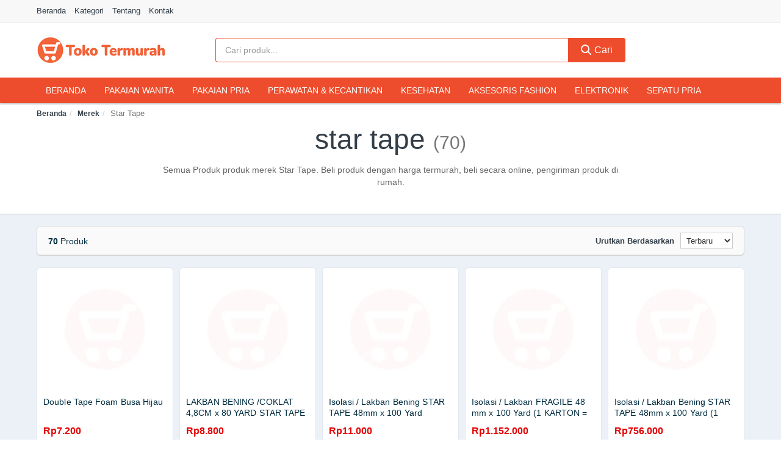

--- FILE ---
content_type: text/html; charset=UTF-8
request_url: https://tokotermurah.com/merek/star-tape/
body_size: 9081
content:
<!DOCTYPE html><html lang="id"><head prefix="og: http://ogp.me/ns# fb: http://ogp.me/ns/fb# article: http://ogp.me/ns/article#"><meta charset="utf-8"><!--[if IE]><meta http-equiv='X-UA-Compatible' content='IE=edge,chrome=1'><![endif]--><meta name="viewport" content="width=device-width,minimum-scale=1,initial-scale=1"><title>Merek: Star Tape (70 produk) | TokoTermurah.com</title><meta name="description" content="Semua Produk produk merek Star Tape. Beli produk dengan harga termurah, beli secara online, pengiriman produk di rumah."><meta name="keywords" content="Star Tape"><meta name="robots" content="noodp"/><meta itemprop="name" content="Merek: Star Tape (70 produk) | TokoTermurah.com"><meta itemprop="description" content="Semua Produk produk merek Star Tape. Beli produk dengan harga termurah, beli secara online, pengiriman produk di rumah."><meta itemprop="image" content="https://tokotermurah.com/img/logo.jpg"><meta name="twitter:card" content="summary"><meta name="twitter:site" content="TokoTermurah.com"><meta name="twitter:title" content="Merek: Star Tape (70 produk) | TokoTermurah.com"><meta name="twitter:description" content="Semua Produk produk merek Star Tape. Beli produk dengan harga termurah, beli secara online, pengiriman produk di rumah."><meta name="twitter:creator" content="@TokoTermurah"><meta name="twitter:image" content="https://tokotermurah.com/img/logo.jpg"><meta property="og:title" content="Merek: Star Tape (70 produk) | TokoTermurah.com" /><meta property="og:type" content="website" /><meta property="og:url" content="https://tokotermurah.com/merek/star-tape/" /><meta property="og:image" content="https://tokotermurah.com/img/logo.jpg" /><meta property="og:description" content="Semua Produk produk merek Star Tape. Beli produk dengan harga termurah, beli secara online, pengiriman produk di rumah." /><meta property="og:locale" content="id_ID" /><meta property="og:site_name" content="Toko Termurah" /><meta property="fb:app_id" content=""/><link rel="canonical" href="https://tokotermurah.com/merek/star-tape/" /><link rel="apple-touch-icon" sizes="180x180" href="https://tokotermurah.com/img/icons/apple-touch-icon.png"><link rel="icon" type="image/png" sizes="32x32" href="https://tokotermurah.com/img/icons/favicon-32x32.png"><link rel="icon" type="image/png" sizes="16x16" href="https://tokotermurah.com/img/icons/favicon-16x16.png"><link rel="manifest" href="https://tokotermurah.com/webmanifest.json"><link rel="mask-icon" href="https://tokotermurah.com/img/icons/safari-pinned-tab.svg" color="#ee4d2d"><link rel="shortcut icon" href="/favicon.ico"><meta name="apple-mobile-web-app-title" content="Toko Termurah"><meta name="application-name" content="Toko Termurah"><meta name="msapplication-TileColor" content="#ee4d2d"><meta name="msapplication-TileImage" content="https://tokotermurah.com/img/icons/mstile-144x144.png"><meta name="msapplication-config" content="https://tokotermurah.com/img/icons/browserconfig.xml"><meta name="theme-color" content="#ee4d2d"><style type="text/css">html{font-family:-apple-system,BlinkMacSystemFont,"Segoe UI",Roboto,"Helvetica Neue",Arial,"Noto Sans",sans-serif,"Apple Color Emoji","Segoe UI Emoji","Segoe UI Symbol","Noto Color Emoji";-webkit-text-size-adjust:100%;-ms-text-size-adjust:100%}body{margin:0}article,aside,details,figcaption,figure,footer,header,hgroup,main,menu,nav,section,summary{display:block}audio,canvas,progress,video{display:inline-block;vertical-align:baseline}audio:not([controls]){display:none;height:0}[hidden],template{display:none}a{background-color:transparent}a:active,a:hover{outline:0}abbr[title]{border-bottom:1px dotted}b,strong{font-weight:600}dfn{font-style:italic}h1{margin:.67em 0;font-size:2em}mark{color:#000;background:#ff0}small{font-size:80%}sub,sup{position:relative;font-size:75%;line-height:0;vertical-align:baseline}sup{top:-.5em}sub{bottom:-.25em}img{border:0}svg:not(:root){overflow:hidden}figure{margin:1em 40px}hr{height:0;-webkit-box-sizing:content-box;-moz-box-sizing:content-box;box-sizing:content-box}pre{overflow:auto}code,kbd,pre,samp{font-family:monospace,monospace;font-size:1em}button,input,optgroup,select,textarea{margin:0;font:inherit;color:inherit}button{overflow:visible}button,select{text-transform:none}button,html input[type=button],input[type=reset],input[type=submit]{-webkit-appearance:button;cursor:pointer}button[disabled],html input[disabled]{cursor:default}button::-moz-focus-inner,input::-moz-focus-inner{padding:0;border:0}input{line-height:normal}input[type=checkbox],input[type=radio]{-webkit-box-sizing:border-box;-moz-box-sizing:border-box;box-sizing:border-box;padding:0}input[type=number]::-webkit-inner-spin-button,input[type=number]::-webkit-outer-spin-button{height:auto}input[type=search]{-webkit-box-sizing:content-box;-moz-box-sizing:content-box;box-sizing:content-box;-webkit-appearance:textfield}input[type=search]::-webkit-search-cancel-button,input[type=search]::-webkit-search-decoration{-webkit-appearance:none}fieldset{padding:.35em .625em .75em;margin:0 2px;border:1px solid silver}legend{padding:0;border:0}textarea{overflow:auto}optgroup{font-weight:600}table{border-spacing:0;border-collapse:collapse}td,th{padding:0}</style><link href="https://tokotermurah.com/css/s1.css" rel="stylesheet"><!--[if lt IE 9]><script src="https://oss.maxcdn.com/html5shiv/3.7.3/html5shiv.min.js"></script><script src="https://oss.maxcdn.com/respond/1.4.2/respond.min.js"></script><![endif]--></head><body itemscope="" itemtype="http://schema.org/WebPage"><div id="header-top"><header itemscope="" itemtype="http://schema.org/WPHeader"><div id="top-header" class="hidden-xs"><div class="container"><div class="row"><div class="col-sm-12"><a href="https://tokotermurah.com/" title="Beranda">Beranda</a> <a href="https://tokotermurah.com/kategori/" title="Kategori">Kategori</a> <a href="https://tokotermurah.com/p/tentang.html" title="Tentang">Tentang</a> <a href="https://tokotermurah.com/p/kontak.html" title="Kontak">Kontak</a></div></div></div></div><div id="main-header"><div class="container"><div class="row"><div class="col-xs-12 col-sm-4 col-md-3"><button type="button" class="visible-xs bnam-menu is-closed" data-toggle="offcanvas" aria-label="Menu"><span class="hamb-top"></span><span class="hamb-middle"></span><span class="hamb-bottom"></span></button><a href="https://tokotermurah.com/" class="logo" itemprop="headline" title="TokoTermurah.com"><img data-original="https://tokotermurah.com/img/logo_header.jpg" class="lazy" alt="Toko Termurah" src="[data-uri]" width="auto" height="auto"><noscript><img src="https://tokotermurah.com/img/logo_header.jpg" alt="Toko Termurah" srcset="https://tokotermurah.com/img/logo_header@2x.jpg 2x"></noscript><span class="hidden" itemprop="description">Toko Termurah</span></a></div><div id="header-search" class="hidden-xs col-sm-8 col-md-7"><form method="GET" action="https://tokotermurah.com/" itemprop="potentialAction" itemscope="" itemtype="http://schema.org/SearchAction"><meta itemprop="target" content="https://tokotermurah.com/?s={s}"><div class="input-group form"><input type="text" name="s" class="form-control" placeholder="Cari produk..." aria-label="Cari produk" value="" id="search-top"><span class="input-group-btn"><button class="btn btn-search-top" type="submit"><span class="s-icon"><span class="s-icon-circle"></span><span class="s-icon-rectangle"></span></span> Cari</button></span></div></form></div></div></div></div></header></div><div id="search-mobi" class="container visible-xs"><div class="row"><div class="col-xs-12"><form method="GET" action="https://tokotermurah.com/"><div class="input-group form"><input name="s" class="search-top form-control" placeholder="Cari..." value="" type="text" aria-label="Cari merek"><span class="input-group-btn"><button class="btn btn-danger btn-search-top" type="submit">Cari</button></span></div></form></div></div></div><div id="header-nav"><div class="container"><nav id="main-nav" itemscope itemtype="http://schema.org/SiteNavigationElement" aria-label="Main navigation"><ul class="menu"><li><a href="https://tokotermurah.com/" title="Beranda">Beranda</a></li><li><a href="https://tokotermurah.com/pakaian-wanita-100100085/" title="Pakaian Wanita">Pakaian Wanita</a></li><li><a href="https://tokotermurah.com/pakaian-pria-100100079/" title="Pakaian Pria">Pakaian Pria</a></li><li><a href="https://tokotermurah.com/perawatan-kecantikan-100100698/" title="Perawatan & Kecantikan">Perawatan & Kecantikan</a></li><li><a href="https://tokotermurah.com/kesehatan-100100069/" title="Kesehatan">Kesehatan</a></li><li><a href="https://tokotermurah.com/aksesoris-fashion-100100077/" title="Aksesoris Fashion">Aksesoris Fashion</a></li><li><a href="https://tokotermurah.com/elektronik-100100078/" title="Elektronik">Elektronik</a></li><li><a href="https://tokotermurah.com/sepatu-pria-100100080/" title="Sepatu Pria">Sepatu Pria</a></li><li><a href="https://tokotermurah.com/handphone-aksesoris-100100081/" title="Handphone & Aksesoris">Handphone & Aksesoris</a></li><li><a href="https://tokotermurah.com/fashion-muslim-100100082/" title="Fashion Muslim">Fashion Muslim</a></li><li><a href="https://tokotermurah.com/koper-tas-travel-100100083/" title="Koper & Tas Travel">Koper & Tas Travel</a></li><li><a href="https://tokotermurah.com/tas-wanita-100100084/" title="Tas Wanita">Tas Wanita</a></li><li><a href="https://tokotermurah.com/sepatu-wanita-100100600/" title="Sepatu Wanita">Sepatu Wanita</a></li><li><a href="https://tokotermurah.com/tas-pria-100100601/" title="Tas Pria">Tas Pria</a></li><li><a href="https://tokotermurah.com/jam-tangan-100100602/" title="Jam Tangan">Jam Tangan</a></li><li><a href="https://tokotermurah.com/audio-100100603/" title="Audio">Audio</a></li><li><a href="https://tokotermurah.com/makanan-minuman-100100697/" title="Makanan & Minuman">Makanan & Minuman</a></li><li><a href="https://tokotermurah.com/hewan-peliharaan-100100699/" title="Hewan Peliharaan">Hewan Peliharaan</a></li><li><a href="https://tokotermurah.com/ibu-bayi-100100700/" title="Ibu & Bayi">Ibu & Bayi</a></li><li><a href="https://tokotermurah.com/fashion-bayi-anak-100100701/" title="Fashion Bayi & Anak">Fashion Bayi & Anak</a></li><li><a href="https://tokotermurah.com/gaming-konsol-100100702/" title="Gaming & Konsol">Gaming & Konsol</a></li><li><a href="https://tokotermurah.com/kamera-drone-100100703/" title="Kamera & Drone">Kamera & Drone</a></li><li><a href="https://tokotermurah.com/perlengkapan-rumah-100100704/" title="Perlengkapan Rumah">Perlengkapan Rumah</a></li><li><a href="https://tokotermurah.com/olahraga-outdoor-100100705/" title="Olahraga & Outdoor">Olahraga & Outdoor</a></li><li><a href="https://tokotermurah.com/buku-alat-tulis-100100706/" title="Buku & Alat Tulis">Buku & Alat Tulis</a></li><li><a href="https://tokotermurah.com/hobi-koleksi-100100707/" title="Hobi & Koleksi">Hobi & Koleksi</a></li><li><a href="https://tokotermurah.com/mobil-100100708/" title="Mobil">Mobil</a></li><li><a href="https://tokotermurah.com/sepeda-motor-100100709/" title="Sepeda Motor">Sepeda Motor</a></li><li><a href="https://tokotermurah.com/buku-majalah-100100711/" title="Buku & Majalah">Buku & Majalah</a></li><li><a href="https://tokotermurah.com/komputer-aksesoris-100100712/" title="Komputer & Aksesoris">Komputer & Aksesoris</a></li></ul></nav></div></div><div class="overlay"></div><script type="application/ld+json">{"@context":"http://schema.org","@type":"BreadcrumbList","itemListElement":[{"@type":"ListItem","position":1,"item":{"@id":"https://tokotermurah.com/","name":"Toko Termurah"}},{"@type":"ListItem","position":2,"item":{"@id":"https://tokotermurah.com/merek/","name":"Merek"}},{"@type":"ListItem","position":3,"item":{"@id":"https://tokotermurah.com/merek/star-tape/","name":"Star Tape"}}]}</script><div id="breadcrumb"><div class="container"><ol class="breadcrumb"><li><a href="https://tokotermurah.com/" title="Beranda Toko Termurah">Beranda</a></li><li><a href="https://tokotermurah.com/merek/" title="Merek">Merek</a></li><li class="active hidden-xs">Star Tape</li></ol></div></div><main><div id="main_head" class="box-shadow"><div class="container"><div class="row text-center"><h1 class="page-title">Star Tape <small>(70)</small></h1><div class="page-desc col-xs-12 col-xs-offset-0 col-sm-10 col-sm-offset-1 col-md-8 col-md-offset-2">Semua Produk produk merek Star Tape. Beli produk dengan harga termurah, beli secara online, pengiriman produk di rumah.</div></div></div></div><div id="main" class="container"><div class="row"><div id="bn_r" class="col-xs-12"><section class="product-box"><div id="product_filter" class="box-shadow"><div id="box_count_product"><strong>70</strong> produk</div><div class="box_filter pull-right"><form class="form-inline" method="GET"><label>Urutkan berdasarkan </label><select class="form-control" name="urutkan" aria-label="Urutkan"><option value="terbaru">Terbaru</option><option value="termurah">Termurah</option><option value="termahal">Termahal</option></select></form></div></div><div class="product-list row"><div class="col-xs-6 col-sm-3 col-md-15 ip"><a href="https://tokotermurah.com/double-tape-foam-busa-hijau-nsh7356026181.html" title="Double Tape Foam Busa Hijau"><div><img src="https://tokotermurah.com/img/no-pro.jpg" alt="img"><img data-original="https://cf.shopee.co.id/file/13b7b3a0f3d7ed1e2044f84de2460574_tn" class="lazy bn-abg" src="https://tokotermurah.com/img/no-pro.jpg" alt="Double Tape Foam Busa Hijau"><noscript><img src="https://cf.shopee.co.id/file/13b7b3a0f3d7ed1e2044f84de2460574_tn"></noscript></div><span>Double Tape Foam Busa Hijau</span><span>Rp7.200</span></a></div><div class="col-xs-6 col-sm-3 col-md-15 ip"><a href="https://tokotermurah.com/lakban-bening-coklat-4-8cm-x-nsh17583530442.html" title="LAKBAN BENING /COKLAT 4,8CM x 80 YARD STAR TAPE"><div><img src="https://tokotermurah.com/img/no-pro.jpg" alt="img"><img data-original="https://cf.shopee.co.id/file/f0b10911a3f59336b945206ea9421935_tn" class="lazy bn-abg" src="https://tokotermurah.com/img/no-pro.jpg" alt="LAKBAN BENING /COKLAT 4,8CM x 80 YARD STAR TAPE"><noscript><img src="https://cf.shopee.co.id/file/f0b10911a3f59336b945206ea9421935_tn"></noscript></div><span>LAKBAN BENING /COKLAT 4,8CM x 80 YARD STAR TAPE</span><span>Rp8.800</span></a></div><div class="col-xs-6 col-sm-3 col-md-15 ip"><a href="https://tokotermurah.com/isolasi-lakban-bening-star-tape-nsh4037118297.html" title="Isolasi / Lakban Bening STAR TAPE 48mm x 100 Yard"><div><img src="https://tokotermurah.com/img/no-pro.jpg" alt="img"><img data-original="https://cf.shopee.co.id/file/b102fed46fd4115b1e1987be813a2ff5_tn" class="lazy bn-abg" src="https://tokotermurah.com/img/no-pro.jpg" alt="Isolasi / Lakban Bening STAR TAPE 48mm x 100 Yard"><noscript><img src="https://cf.shopee.co.id/file/b102fed46fd4115b1e1987be813a2ff5_tn"></noscript></div><span>Isolasi / Lakban Bening STAR TAPE 48mm x 100 Yard</span><span>Rp11.000</span></a></div><div class="col-xs-6 col-sm-3 col-md-15 ip"><a href="https://tokotermurah.com/isolasi-lakban-fragile-48-mm-x-nsh3237406998.html" title="Isolasi / Lakban FRAGILE 48 mm x 100 Yard (1 KARTON = 72 ROLL)"><div><img src="https://tokotermurah.com/img/no-pro.jpg" alt="img"><img data-original="https://cf.shopee.co.id/file/5c829b95907b22ea6e8c7a7d5f484c3f_tn" class="lazy bn-abg" src="https://tokotermurah.com/img/no-pro.jpg" alt="Isolasi / Lakban FRAGILE 48 mm x 100 Yard (1 KARTON = 72 ROLL)"><noscript><img src="https://cf.shopee.co.id/file/5c829b95907b22ea6e8c7a7d5f484c3f_tn"></noscript></div><span>Isolasi / Lakban FRAGILE 48 mm x 100 Yard (1 KARTON = 72 ROLL)</span><span>Rp1.152.000</span></a></div><div class="col-xs-6 col-sm-3 col-md-15 ip"><a href="https://tokotermurah.com/isolasi-lakban-bening-star-tape-nsh5637243677.html" title="Isolasi / Lakban Bening STAR TAPE 48mm x 100 Yard (1 Karton = 72 Roll)"><div><img src="https://tokotermurah.com/img/no-pro.jpg" alt="img"><img data-original="https://cf.shopee.co.id/file/b102fed46fd4115b1e1987be813a2ff5_tn" class="lazy bn-abg" src="https://tokotermurah.com/img/no-pro.jpg" alt="Isolasi / Lakban Bening STAR TAPE 48mm x 100 Yard (1 Karton = 72 Roll)"><noscript><img src="https://cf.shopee.co.id/file/b102fed46fd4115b1e1987be813a2ff5_tn"></noscript></div><span>Isolasi / Lakban Bening STAR TAPE 48mm x 100 Yard (1 Karton = 72 Roll)</span><span>Rp756.000</span></a></div><div class="col-xs-6 col-sm-3 col-md-15 ip"><a href="https://tokotermurah.com/lakban-coklat-1-dus-lakban-tan-nsh23744596974.html" title="Lakban Coklat (1 Dus) Lakban Tan (1 Dus) Lakban Bening (1 Dus) Lakban Clear (1 Dus) Ukuran 2 inch (45mm) Panjang Real 67meter"><div><img src="https://tokotermurah.com/img/no-pro.jpg" alt="img"><img data-original="https://cf.shopee.co.id/file/id-11134207-7qul6-lhnt5tp02pa785_tn" class="lazy bn-abg" src="https://tokotermurah.com/img/no-pro.jpg" alt="Lakban Coklat (1 Dus) Lakban Tan (1 Dus) Lakban Bening (1 Dus) Lakban Clear (1 Dus) Ukuran 2 inch (45mm) Panjang Real 67meter"><noscript><img src="https://cf.shopee.co.id/file/id-11134207-7qul6-lhnt5tp02pa785_tn"></noscript></div><span>Lakban Coklat (1 Dus) Lakban Tan (1 Dus) Lakban Bening (1 Dus) Lakban Clear (1 Dus) Ukuran 2 inch (45mm) Panjang Real 67meter</span><span>Rp320.000</span></a></div><div class="col-xs-6 col-sm-3 col-md-15 ip"><a href="https://tokotermurah.com/lakban-bening-star-tape-45mm-x-nsh22611195276.html" title="LAKBAN BENING STAR TAPE 45MM X 100YARD"><div><img src="https://tokotermurah.com/img/no-pro.jpg" alt="img"><img data-original="https://cf.shopee.co.id/file/sg-11134201-22120-cm8v9c3mq4kvb4_tn" class="lazy bn-abg" src="https://tokotermurah.com/img/no-pro.jpg" alt="LAKBAN BENING STAR TAPE 45MM X 100YARD"><noscript><img src="https://cf.shopee.co.id/file/sg-11134201-22120-cm8v9c3mq4kvb4_tn"></noscript></div><span>LAKBAN BENING STAR TAPE 45MM X 100YARD</span><span>Rp10.900</span></a></div><div class="col-xs-6 col-sm-3 col-md-15 ip"><a href="https://tokotermurah.com/lakban-bening-lakban-packing-nsh7637441954.html" title="Lakban bening Lakban packing 1pcs"><div><img src="https://tokotermurah.com/img/no-pro.jpg" alt="img"><img data-original="https://cf.shopee.co.id/file/4daa85fe54d3131e1ba1abb8173a584a_tn" class="lazy bn-abg" src="https://tokotermurah.com/img/no-pro.jpg" alt="Lakban bening Lakban packing 1pcs"><noscript><img src="https://cf.shopee.co.id/file/4daa85fe54d3131e1ba1abb8173a584a_tn"></noscript></div><span>Lakban bening Lakban packing 1pcs</span><span>Rp9.900</span></a></div><div class="col-xs-6 col-sm-3 col-md-15 ip"><a href="https://tokotermurah.com/lakban-bening-2-inch-80-meter-nsh6013095166.html" title="LAKBAN BENING 2" INCH 80 METER / SELOTIP BENING BESAR"><div><img src="https://tokotermurah.com/img/no-pro.jpg" alt="img"><img data-original="https://cf.shopee.co.id/file/c371227ea3a5333e32a48184bc930942_tn" class="lazy bn-abg" src="https://tokotermurah.com/img/no-pro.jpg" alt="LAKBAN BENING 2" INCH 80 METER / SELOTIP BENING BESAR"><noscript><img src="https://cf.shopee.co.id/file/c371227ea3a5333e32a48184bc930942_tn"></noscript></div><span>LAKBAN BENING 2" INCH 80 METER / SELOTIP BENING BESAR</span><span>Rp9.500</span></a></div><div class="col-xs-6 col-sm-3 col-md-15 ip"><a href="https://tokotermurah.com/lakban-hitam-star-tape-lakban-nsh16169768827.html" title="Lakban Hitam * Star Tape * Lakban PVC * 18mm x 20yard"><div><img src="https://tokotermurah.com/img/no-pro.jpg" alt="img"><img data-original="https://cf.shopee.co.id/file/df7835da671cbf85db4ad5bb841b2771_tn" class="lazy bn-abg" src="https://tokotermurah.com/img/no-pro.jpg" alt="Lakban Hitam * Star Tape * Lakban PVC * 18mm x 20yard"><noscript><img src="https://cf.shopee.co.id/file/df7835da671cbf85db4ad5bb841b2771_tn"></noscript></div><span>Lakban Hitam * Star Tape * Lakban PVC * 18mm x 20yard</span><span>Rp5.751</span></a></div><div class="col-xs-6 col-sm-3 col-md-15 ip"><a href="https://tokotermurah.com/star-tape-lakban-hitam-lakban-nsh18604028416.html" title="Star Tape / Lakban Hitam / Lakban PVC / 18mm x 20yard"><div><img src="https://tokotermurah.com/img/no-pro.jpg" alt="img"><img data-original="https://cf.shopee.co.id/file/58c37faa54fda97213e3a01125847551_tn" class="lazy bn-abg" src="https://tokotermurah.com/img/no-pro.jpg" alt="Star Tape / Lakban Hitam / Lakban PVC / 18mm x 20yard"><noscript><img src="https://cf.shopee.co.id/file/58c37faa54fda97213e3a01125847551_tn"></noscript></div><span>Star Tape / Lakban Hitam / Lakban PVC / 18mm x 20yard</span><span>Rp5.950</span></a></div><div class="col-xs-6 col-sm-3 col-md-15 ip"><a href="https://tokotermurah.com/double-tape-selotip-lakban-nsh22817815294.html" title="DOUBLE TAPE SELOTIP/ LAKBAN MURAH PUTIH MERK RANDOM 24MM/ 12MM - 5 METER"><div><img src="https://tokotermurah.com/img/no-pro.jpg" alt="img"><img data-original="https://cf.shopee.co.id/file/sg-11134201-23010-350dcp4o96lvdf_tn" class="lazy bn-abg" src="https://tokotermurah.com/img/no-pro.jpg" alt="DOUBLE TAPE SELOTIP/ LAKBAN MURAH PUTIH MERK RANDOM 24MM/ 12MM - 5 METER"><noscript><img src="https://cf.shopee.co.id/file/sg-11134201-23010-350dcp4o96lvdf_tn"></noscript></div><span>DOUBLE TAPE SELOTIP/ LAKBAN MURAH PUTIH MERK RANDOM 24MM/ 12MM - 5 METER</span><span>Rp1.049</span></a></div><div class="col-xs-6 col-sm-3 col-md-15 ip"><a href="https://tokotermurah.com/lakban-kertas-masking-tape-nsh21972492914.html" title="LAKBAN KERTAS/ MASKING TAPE 12MM & 24MM"><div><img src="https://tokotermurah.com/img/no-pro.jpg" alt="img"><img data-original="https://cf.shopee.co.id/file/sg-11134201-23020-q63g6ewdu6mv63_tn" class="lazy bn-abg" src="https://tokotermurah.com/img/no-pro.jpg" alt="LAKBAN KERTAS/ MASKING TAPE 12MM & 24MM"><noscript><img src="https://cf.shopee.co.id/file/sg-11134201-23020-q63g6ewdu6mv63_tn"></noscript></div><span>LAKBAN KERTAS/ MASKING TAPE 12MM & 24MM</span><span>Rp1.999</span></a></div><div class="col-xs-6 col-sm-3 col-md-15 ip"><a href="https://tokotermurah.com/lakban-isolasi-bening-12mm-90y-nsh22935371279.html" title="LAKBAN/ ISOLASI BENING 12MM*90Y MERK STAR TAPE/ SEVEN STAR"><div><img src="https://tokotermurah.com/img/no-pro.jpg" alt="img"><img data-original="https://cf.shopee.co.id/file/id-11134201-7qul8-lexswn79hg7104_tn" class="lazy bn-abg" src="https://tokotermurah.com/img/no-pro.jpg" alt="LAKBAN/ ISOLASI BENING 12MM*90Y MERK STAR TAPE/ SEVEN STAR"><noscript><img src="https://cf.shopee.co.id/file/id-11134201-7qul8-lexswn79hg7104_tn"></noscript></div><span>LAKBAN/ ISOLASI BENING 12MM*90Y MERK STAR TAPE/ SEVEN STAR</span><span>Rp1.899</span></a></div><div class="col-xs-6 col-sm-3 col-md-15 ip"><a href="https://tokotermurah.com/star-tape-lakban-fragile-48mm-nsh23917387897.html" title="STAR TAPE LAKBAN FRAGILE 48MM*50Y"><div><img src="https://tokotermurah.com/img/no-pro.jpg" alt="img"><img data-original="https://cf.shopee.co.id/file/sg-11134201-23010-g1el1u00d4lvcb_tn" class="lazy bn-abg" src="https://tokotermurah.com/img/no-pro.jpg" alt="STAR TAPE LAKBAN FRAGILE 48MM*50Y"><noscript><img src="https://cf.shopee.co.id/file/sg-11134201-23010-g1el1u00d4lvcb_tn"></noscript></div><span>STAR TAPE LAKBAN FRAGILE 48MM*50Y</span><span>Rp5.599</span></a></div><div class="col-xs-6 col-sm-3 col-md-15 ip"><a href="https://tokotermurah.com/star-tape-lakban-bening-24mm-nsh23917388166.html" title="STAR TAPE LAKBAN BENING 24MM*90Y"><div><img src="https://tokotermurah.com/img/no-pro.jpg" alt="img"><img data-original="https://cf.shopee.co.id/file/sg-11134201-23010-06m8psbvk4lvbe_tn" class="lazy bn-abg" src="https://tokotermurah.com/img/no-pro.jpg" alt="STAR TAPE LAKBAN BENING 24MM*90Y"><noscript><img src="https://cf.shopee.co.id/file/sg-11134201-23010-06m8psbvk4lvbe_tn"></noscript></div><span>STAR TAPE LAKBAN BENING 24MM*90Y</span><span>Rp3.399</span></a></div><div class="col-xs-6 col-sm-3 col-md-15 ip"><a href="https://tokotermurah.com/lakban-star-tape-bening-coklat-nsh15932896693.html" title="Lakban Star Tape Bening & Coklat 100 Yard (45mm x 100 Yard) Lakban Tape 2 Inch 45x100yard"><div><img src="https://tokotermurah.com/img/no-pro.jpg" alt="img"><img data-original="https://cf.shopee.co.id/file/sg-11134201-23010-onl7br7ccdmv7c_tn" class="lazy bn-abg" src="https://tokotermurah.com/img/no-pro.jpg" alt="Lakban Star Tape Bening & Coklat 100 Yard (45mm x 100 Yard) Lakban Tape 2 Inch 45x100yard"><noscript><img src="https://cf.shopee.co.id/file/sg-11134201-23010-onl7br7ccdmv7c_tn"></noscript></div><span>Lakban Star Tape Bening & Coklat 100 Yard (45mm x 100 Yard) Lakban Tape 2 Inch 45x100yard</span><span>Rp6.700</span></a></div><div class="col-xs-6 col-sm-3 col-md-15 ip"><a href="https://tokotermurah.com/xos-lakban-opp-100y-45mm-1dus-nsh13851944724.html" title="XOS - LAKBAN OPP 100Y 48MM 1DUS non COD Warna bening kualitas terjamin 100% realpict"><div><img src="https://tokotermurah.com/img/no-pro.jpg" alt="img"><img data-original="https://cf.shopee.co.id/file/id-11134207-7qul4-livvet5fs6mu55_tn" class="lazy bn-abg" src="https://tokotermurah.com/img/no-pro.jpg" alt="XOS - LAKBAN OPP 100Y 48MM 1DUS non COD Warna bening kualitas terjamin 100% realpict"><noscript><img src="https://cf.shopee.co.id/file/id-11134207-7qul4-livvet5fs6mu55_tn"></noscript></div><span>XOS - LAKBAN OPP 100Y 48MM 1DUS non COD Warna bening kualitas terjamin 100% realpict</span><span>Rp750.000</span></a></div><div class="col-xs-6 col-sm-3 col-md-15 ip"><a href="https://tokotermurah.com/lakban-bening-clear-solatip-nsh15048983204.html" title="Lakban Bening / Clear Solatip Tape Solasi ban Selotip 45mm x 90 Yard Lakban 2 inci Lakban STAR TAPE ukuran 90 Yard"><div><img src="https://tokotermurah.com/img/no-pro.jpg" alt="img"><img data-original="https://cf.shopee.co.id/file/beb36880286933fe4b0f655bac530793_tn" class="lazy bn-abg" src="https://tokotermurah.com/img/no-pro.jpg" alt="Lakban Bening / Clear Solatip Tape Solasi ban Selotip 45mm x 90 Yard Lakban 2 inci Lakban STAR TAPE ukuran 90 Yard"><noscript><img src="https://cf.shopee.co.id/file/beb36880286933fe4b0f655bac530793_tn"></noscript></div><span>Lakban Bening / Clear Solatip Tape Solasi ban Selotip 45mm x 90 Yard Lakban 2 inci Lakban STAR TAPE ukuran 90 Yard</span><span>Rp7.800</span></a></div><div class="col-xs-6 col-sm-3 col-md-15 ip"><a href="https://tokotermurah.com/isolasi-lakban-hitam-kecil-nsh21188494660.html" title="ISOLASI LAKBAN HITAM KECIL KABEL LISTRIK MEREK STAR TAPE 1 KOTAK ISI 1 ROLL"><div><img src="https://tokotermurah.com/img/no-pro.jpg" alt="img"><img data-original="https://cf.shopee.co.id/file/id-11134207-7qul0-lght8zlcqffsaa_tn" class="lazy bn-abg" src="https://tokotermurah.com/img/no-pro.jpg" alt="ISOLASI LAKBAN HITAM KECIL KABEL LISTRIK MEREK STAR TAPE 1 KOTAK ISI 1 ROLL"><noscript><img src="https://cf.shopee.co.id/file/id-11134207-7qul0-lght8zlcqffsaa_tn"></noscript></div><span>ISOLASI LAKBAN HITAM KECIL KABEL LISTRIK MEREK STAR TAPE 1 KOTAK ISI 1 ROLL</span><span>Rp8.000</span></a></div><div class="col-xs-6 col-sm-3 col-md-15 ip"><a href="https://tokotermurah.com/lakban-bening-startape-satuan-nsh15926567045.html" title="Lakban bening Startape Satuan / Lakban bening / Tape Packing"><div><img src="https://tokotermurah.com/img/no-pro.jpg" alt="img"><img data-original="https://cf.shopee.co.id/file/sg-11134201-22120-nldvca70zqkv52_tn" class="lazy bn-abg" src="https://tokotermurah.com/img/no-pro.jpg" alt="Lakban bening Startape Satuan / Lakban bening / Tape Packing"><noscript><img src="https://cf.shopee.co.id/file/sg-11134201-22120-nldvca70zqkv52_tn"></noscript></div><span>Lakban bening Startape Satuan / Lakban bening / Tape Packing</span><span>Rp6.960</span></a></div><div class="col-xs-6 col-sm-3 col-md-15 ip"><a href="https://tokotermurah.com/double-tape-busa-hijau-doube-nsh9411626342.html" title="Double Tape Busa Hijau Doube Tape Foam (2cm x 5m)"><div><img src="https://tokotermurah.com/img/no-pro.jpg" alt="img"><img data-original="https://cf.shopee.co.id/file/f8d70060d1c26c15cc8f87ce2c276e31_tn" class="lazy bn-abg" src="https://tokotermurah.com/img/no-pro.jpg" alt="Double Tape Busa Hijau Doube Tape Foam (2cm x 5m)"><noscript><img src="https://cf.shopee.co.id/file/f8d70060d1c26c15cc8f87ce2c276e31_tn"></noscript></div><span>Double Tape Busa Hijau Doube Tape Foam (2cm x 5m)</span><span>Rp6.500</span></a></div><div class="col-xs-6 col-sm-3 col-md-15 ip"><a href="https://tokotermurah.com/star-tape-satuan-lakban-bening-nsh19163137539.html" title="STAR TAPE SATUAN LAKBAN BENING 2" OPP TAPE PEREKAT LEM SOLASI SELOTIP"><div><img src="https://tokotermurah.com/img/no-pro.jpg" alt="img"><img data-original="https://cf.shopee.co.id/file/sg-11134201-22110-ki96x7zl11jv7f_tn" class="lazy bn-abg" src="https://tokotermurah.com/img/no-pro.jpg" alt="STAR TAPE SATUAN LAKBAN BENING 2" OPP TAPE PEREKAT LEM SOLASI SELOTIP"><noscript><img src="https://cf.shopee.co.id/file/sg-11134201-22110-ki96x7zl11jv7f_tn"></noscript></div><span>STAR TAPE SATUAN LAKBAN BENING 2" OPP TAPE PEREKAT LEM SOLASI SELOTIP</span><span>Rp7.900</span></a></div><div class="col-xs-6 col-sm-3 col-md-15 ip"><a href="https://tokotermurah.com/star-tape-satuan-lakban-coklat-nsh12697575227.html" title="STAR TAPE SATUAN LAKBAN COKLAT 2" OPP TAPE PEREKAT LEM SOLASI SELOTIP"><div><img src="https://tokotermurah.com/img/no-pro.jpg" alt="img"><img data-original="https://cf.shopee.co.id/file/sg-11134201-22110-rij8j3ap11jve5_tn" class="lazy bn-abg" src="https://tokotermurah.com/img/no-pro.jpg" alt="STAR TAPE SATUAN LAKBAN COKLAT 2" OPP TAPE PEREKAT LEM SOLASI SELOTIP"><noscript><img src="https://cf.shopee.co.id/file/sg-11134201-22110-rij8j3ap11jve5_tn"></noscript></div><span>STAR TAPE SATUAN LAKBAN COKLAT 2" OPP TAPE PEREKAT LEM SOLASI SELOTIP</span><span>Rp7.900</span></a></div><div class="col-xs-6 col-sm-3 col-md-15 ip"><a href="https://tokotermurah.com/lakban-coklat-48mm-100-yard-nsh8540199975.html" title="LAKBAN COKLAT 48MM 100 YARD - STAR TAPE ISOLASI COKLAT LENGKET"><div><img src="https://tokotermurah.com/img/no-pro.jpg" alt="img"><img data-original="https://cf.shopee.co.id/file/57f5a280488db04732f46b6ca2c14087_tn" class="lazy bn-abg" src="https://tokotermurah.com/img/no-pro.jpg" alt="LAKBAN COKLAT 48MM 100 YARD - STAR TAPE ISOLASI COKLAT LENGKET"><noscript><img src="https://cf.shopee.co.id/file/57f5a280488db04732f46b6ca2c14087_tn"></noscript></div><span>LAKBAN COKLAT 48MM 100 YARD - STAR TAPE ISOLASI COKLAT LENGKET</span><span>Rp7.143</span></a></div><div class="col-xs-6 col-sm-3 col-md-15 ip"><a href="https://tokotermurah.com/lakban-star-tape-lakban-bening-nsh5244950885.html" title="Lakban Star Tape / Lakban Bening / Lakban Coklat 2 inch x 90 yard LBN104"><div><img src="https://tokotermurah.com/img/no-pro.jpg" alt="img"><img data-original="https://cf.shopee.co.id/file/e4a3b62776f6ce1c6c47dd3f73a91901_tn" class="lazy bn-abg" src="https://tokotermurah.com/img/no-pro.jpg" alt="Lakban Star Tape / Lakban Bening / Lakban Coklat 2 inch x 90 yard LBN104"><noscript><img src="https://cf.shopee.co.id/file/e4a3b62776f6ce1c6c47dd3f73a91901_tn"></noscript></div><span>Lakban Star Tape / Lakban Bening / Lakban Coklat 2 inch x 90 yard LBN104</span><span>Rp8.500</span></a></div><div class="col-xs-6 col-sm-3 col-md-15 ip"><a href="https://tokotermurah.com/lakban-star-tape-2inch-48mm-x-nsh5963308572.html" title="Lakban STAR TAPE - 2inch / 48mm x 90y Bening / Coklat - 1Dus=72pcs"><div><img src="https://tokotermurah.com/img/no-pro.jpg" alt="img"><img data-original="https://cf.shopee.co.id/file/e1754ba9037d2665c3ecab434c7edaa1_tn" class="lazy bn-abg" src="https://tokotermurah.com/img/no-pro.jpg" alt="Lakban STAR TAPE - 2inch / 48mm x 90y Bening / Coklat - 1Dus=72pcs"><noscript><img src="https://cf.shopee.co.id/file/e1754ba9037d2665c3ecab434c7edaa1_tn"></noscript></div><span>Lakban STAR TAPE - 2inch / 48mm x 90y Bening / Coklat - 1Dus=72pcs</span><span>Rp530.000</span></a></div><div class="col-xs-6 col-sm-3 col-md-15 ip"><a href="https://tokotermurah.com/star-tape-lakban-2-inch-48mm-x-nsh4158903199.html" title="STAR TAPE - Lakban 2 inch / 48mm x 90y Bening / Coklat-1pcs"><div><img src="https://tokotermurah.com/img/no-pro.jpg" alt="img"><img data-original="https://cf.shopee.co.id/file/07e7f1dcc09e7aa113c91a3012b483de_tn" class="lazy bn-abg" src="https://tokotermurah.com/img/no-pro.jpg" alt="STAR TAPE - Lakban 2 inch / 48mm x 90y Bening / Coklat-1pcs"><noscript><img src="https://cf.shopee.co.id/file/07e7f1dcc09e7aa113c91a3012b483de_tn"></noscript></div><span>STAR TAPE - Lakban 2 inch / 48mm x 90y Bening / Coklat-1pcs</span><span>Rp7.700</span></a></div><div class="col-xs-6 col-sm-3 col-md-15 ip"><a href="https://tokotermurah.com/lakban-fragile-star-tape-jangan-nsh8872066788.html" title="Lakban Fragile STAR TAPE Jangan Dibanting Merah/Putih 48mmX50M 1Dus"><div><img src="https://tokotermurah.com/img/no-pro.jpg" alt="img"><img data-original="https://cf.shopee.co.id/file/a7ee9d4f8c62d295583df265761c23e0_tn" class="lazy bn-abg" src="https://tokotermurah.com/img/no-pro.jpg" alt="Lakban Fragile STAR TAPE Jangan Dibanting Merah/Putih 48mmX50M 1Dus"><noscript><img src="https://cf.shopee.co.id/file/a7ee9d4f8c62d295583df265761c23e0_tn"></noscript></div><span>Lakban Fragile STAR TAPE Jangan Dibanting Merah/Putih 48mmX50M 1Dus</span><span>Rp460.000</span></a></div><div class="col-xs-6 col-sm-3 col-md-15 ip"><a href="https://tokotermurah.com/harga-pabrik-star-tape-lakban-nsh17500678418.html" title="HARGA PABRIK STAR TAPE LAKBAN COKLAT BENING 2 INCH 72 YARD 49 MICRON Lebar 45mm KUALITAS DAIMARU"><div><img src="https://tokotermurah.com/img/no-pro.jpg" alt="img"><img data-original="https://cf.shopee.co.id/file/f721358f79070885c4e5aaa9acf9f831_tn" class="lazy bn-abg" src="https://tokotermurah.com/img/no-pro.jpg" alt="HARGA PABRIK STAR TAPE LAKBAN COKLAT BENING 2 INCH 72 YARD 49 MICRON Lebar 45mm KUALITAS DAIMARU"><noscript><img src="https://cf.shopee.co.id/file/f721358f79070885c4e5aaa9acf9f831_tn"></noscript></div><span>HARGA PABRIK STAR TAPE LAKBAN COKLAT BENING 2 INCH 72 YARD 49 MICRON Lebar 45mm KUALITAS DAIMARU</span><span>Rp5.450</span></a></div><div class="col-xs-6 col-sm-3 col-md-15 ip"><a href="https://tokotermurah.com/lakban-bening-star-tape-80-yard-nsh22526989866.html" title="Lakban Bening star tape 80 yard"><div><img src="https://tokotermurah.com/img/no-pro.jpg" alt="img"><img data-original="https://cf.shopee.co.id/file/id-11134207-7qul4-ljat7aorr2st45_tn" class="lazy bn-abg" src="https://tokotermurah.com/img/no-pro.jpg" alt="Lakban Bening star tape 80 yard"><noscript><img src="https://cf.shopee.co.id/file/id-11134207-7qul4-ljat7aorr2st45_tn"></noscript></div><span>Lakban Bening star tape 80 yard</span><span>Rp5.500</span></a></div><div class="col-xs-6 col-sm-3 col-md-15 ip"><a href="https://tokotermurah.com/lakban-krp-coklat-bening-90-nsh20413177189.html" title="Lakban KRP Coklat / Bening 90 yard"><div><img src="https://tokotermurah.com/img/no-pro.jpg" alt="img"><img data-original="https://cf.shopee.co.id/file/5af736405c1f2b125e84019e74d18bbf_tn" class="lazy bn-abg" src="https://tokotermurah.com/img/no-pro.jpg" alt="Lakban KRP Coklat / Bening 90 yard"><noscript><img src="https://cf.shopee.co.id/file/5af736405c1f2b125e84019e74d18bbf_tn"></noscript></div><span>Lakban KRP Coklat / Bening 90 yard</span><span>Rp5.800</span></a></div><div class="col-xs-6 col-sm-3 col-md-15 ip"><a href="https://tokotermurah.com/lakban-bening-star-tape-horici-nsh16423040405.html" title="Lakban Bening Star Tape || Horici Tape"><div><img src="https://tokotermurah.com/img/no-pro.jpg" alt="img"><img data-original="https://cf.shopee.co.id/file/6d27ae084d3996b41c9b542889583cd4_tn" class="lazy bn-abg" src="https://tokotermurah.com/img/no-pro.jpg" alt="Lakban Bening Star Tape || Horici Tape"><noscript><img src="https://cf.shopee.co.id/file/6d27ae084d3996b41c9b542889583cd4_tn"></noscript></div><span>Lakban Bening Star Tape || Horici Tape</span><span>Rp6.800</span></a></div><div class="col-xs-6 col-sm-3 col-md-15 ip"><a href="https://tokotermurah.com/lakban-star-tape-bening-kuning-nsh19876271855.html" title="Lakban Star tape bening kuning 90 yard"><div><img src="https://tokotermurah.com/img/no-pro.jpg" alt="img"><img data-original="https://cf.shopee.co.id/file/id-11134207-23030-1151xlcntqov65_tn" class="lazy bn-abg" src="https://tokotermurah.com/img/no-pro.jpg" alt="Lakban Star tape bening kuning 90 yard"><noscript><img src="https://cf.shopee.co.id/file/id-11134207-23030-1151xlcntqov65_tn"></noscript></div><span>Lakban Star tape bening kuning 90 yard</span><span>Rp6.500</span></a></div><div class="col-xs-6 col-sm-3 col-md-15 ip"><a href="https://tokotermurah.com/lakban-solatip-solasi-bening-nsh22811237933.html" title="Lakban Solatip Solasi Bening 45mm x 80 Yard Tape  lakban star tape murah"><div><img src="https://tokotermurah.com/img/no-pro.jpg" alt="img"><img data-original="https://cf.shopee.co.id/file/sg-11134201-22120-sijrr2qxu4kv65_tn" class="lazy bn-abg" src="https://tokotermurah.com/img/no-pro.jpg" alt="Lakban Solatip Solasi Bening 45mm x 80 Yard Tape  lakban star tape murah"><noscript><img src="https://cf.shopee.co.id/file/sg-11134201-22120-sijrr2qxu4kv65_tn"></noscript></div><span>Lakban Solatip Solasi Bening 45mm x 80 Yard Tape  lakban star tape murah</span><span>Rp6.910</span></a></div><div class="col-xs-6 col-sm-3 col-md-15 ip"><a href="https://tokotermurah.com/lakban-kabel-isolasi-hitam-nsh20479606997.html" title="LAKBAN KABEL ISOLASI HITAM KECIL KAIN MEREK STAR TAPE 1 KOTAK ISI 1 ROLL"><div><img src="https://tokotermurah.com/img/no-pro.jpg" alt="img"><img data-original="https://cf.shopee.co.id/file/id-11134207-7qul8-lgkjpbb5mayj28_tn" class="lazy bn-abg" src="https://tokotermurah.com/img/no-pro.jpg" alt="LAKBAN KABEL ISOLASI HITAM KECIL KAIN MEREK STAR TAPE 1 KOTAK ISI 1 ROLL"><noscript><img src="https://cf.shopee.co.id/file/id-11134207-7qul8-lgkjpbb5mayj28_tn"></noscript></div><span>LAKBAN KABEL ISOLASI HITAM KECIL KAIN MEREK STAR TAPE 1 KOTAK ISI 1 ROLL</span><span>Rp8.000</span></a></div><div class="col-xs-6 col-sm-3 col-md-15 ip"><a href="https://tokotermurah.com/star-tape-lakban-45x90-yard1pcs-nsh2743677922.html" title="STAR TAPE LAKBAN 45X90 YARD(1PCS)"><div><img src="https://tokotermurah.com/img/no-pro.jpg" alt="img"><img data-original="https://cf.shopee.co.id/file/cecbb2745d7dc2bfe6bdc10919343f2b_tn" class="lazy bn-abg" src="https://tokotermurah.com/img/no-pro.jpg" alt="STAR TAPE LAKBAN 45X90 YARD(1PCS)"><noscript><img src="https://cf.shopee.co.id/file/cecbb2745d7dc2bfe6bdc10919343f2b_tn"></noscript></div><span>STAR TAPE LAKBAN 45X90 YARD(1PCS)</span><span>Rp7.000</span></a></div><div class="col-xs-6 col-sm-3 col-md-15 ip"><a href="https://tokotermurah.com/star-tape-lakban-bening-coklat-nsh12505472419.html" title="STAR TAPE LAKBAN BENING & COKLAT 45x90YARD(1BOK ISI 72 ROLL)"><div><img src="https://tokotermurah.com/img/no-pro.jpg" alt="img"><img data-original="https://cf.shopee.co.id/file/344faaf2f8b3921e0ef5f81792c451be_tn" class="lazy bn-abg" src="https://tokotermurah.com/img/no-pro.jpg" alt="STAR TAPE LAKBAN BENING & COKLAT 45x90YARD(1BOK ISI 72 ROLL)"><noscript><img src="https://cf.shopee.co.id/file/344faaf2f8b3921e0ef5f81792c451be_tn"></noscript></div><span>STAR TAPE LAKBAN BENING & COKLAT 45x90YARD(1BOK ISI 72 ROLL)</span><span>Rp400.000</span></a></div><div class="col-xs-6 col-sm-3 col-md-15 ip"><a href="https://tokotermurah.com/lakban-bening-selotip-bening-nsh16326879356.html" title="LAKBAN BENING / SELOTIP BENING 80 YARD 45MM STAR TAPE MURAH"><div><img src="https://tokotermurah.com/img/no-pro.jpg" alt="img"><img data-original="https://cf.shopee.co.id/file/68e05e04517f4236518d4208d78a4dd1_tn" class="lazy bn-abg" src="https://tokotermurah.com/img/no-pro.jpg" alt="LAKBAN BENING / SELOTIP BENING 80 YARD 45MM STAR TAPE MURAH"><noscript><img src="https://cf.shopee.co.id/file/68e05e04517f4236518d4208d78a4dd1_tn"></noscript></div><span>LAKBAN BENING / SELOTIP BENING 80 YARD 45MM STAR TAPE MURAH</span><span>Rp15.000</span></a></div><div class="col-xs-6 col-sm-3 col-md-15 ip"><a href="https://tokotermurah.com/lakban-bening-seven-star-100-nsh19466578326.html" title="Lakban Bening Seven Star 100 Yeard / Lakban Bening"><div><img src="https://tokotermurah.com/img/no-pro.jpg" alt="img"><img data-original="https://cf.shopee.co.id/file/sg-11134201-22120-bjalm4zgtmkvcd_tn" class="lazy bn-abg" src="https://tokotermurah.com/img/no-pro.jpg" alt="Lakban Bening Seven Star 100 Yeard / Lakban Bening"><noscript><img src="https://cf.shopee.co.id/file/sg-11134201-22120-bjalm4zgtmkvcd_tn"></noscript></div><span>Lakban Bening Seven Star 100 Yeard / Lakban Bening</span><span>Rp6.500</span></a></div><div class="col-xs-6 col-sm-3 col-md-15 ip"><a href="https://tokotermurah.com/isolasi-selotip-24mm-x-90yard-nsh15092497973.html" title="ISOLASI SELOTIP 24mm x 90yard"><div><img src="https://tokotermurah.com/img/no-pro.jpg" alt="img"><img data-original="https://cf.shopee.co.id/file/1254cfa9bf65558a4d03a9500f041030_tn" class="lazy bn-abg" src="https://tokotermurah.com/img/no-pro.jpg" alt="ISOLASI SELOTIP 24mm x 90yard"><noscript><img src="https://cf.shopee.co.id/file/1254cfa9bf65558a4d03a9500f041030_tn"></noscript></div><span>ISOLASI SELOTIP 24mm x 90yard</span><span>Rp1.750</span></a></div><div class="col-xs-6 col-sm-3 col-md-15 ip"><a href="https://tokotermurah.com/lakban-bening-cokelat-2-inch-nsh20217307112.html" title="Lakban Bening & Cokelat 2 inch 45 x 90 yard"><div><img src="https://tokotermurah.com/img/no-pro.jpg" alt="img"><img data-original="https://cf.shopee.co.id/file/d5d266b503b21c169d2e81bd96620e61_tn" class="lazy bn-abg" src="https://tokotermurah.com/img/no-pro.jpg" alt="Lakban Bening & Cokelat 2 inch 45 x 90 yard"><noscript><img src="https://cf.shopee.co.id/file/d5d266b503b21c169d2e81bd96620e61_tn"></noscript></div><span>Lakban Bening & Cokelat 2 inch 45 x 90 yard</span><span>Rp4.900</span></a></div><div class="col-xs-6 col-sm-3 col-md-15 ip"><a href="https://tokotermurah.com/lakban-bening-cokelat-45mm-x-nsh14816699008.html" title="LAKBAN BENING/COKELAT 45mm X 100yard"><div><img src="https://tokotermurah.com/img/no-pro.jpg" alt="img"><img data-original="https://cf.shopee.co.id/file/484b2debf59c105d1384c8e68bba8ec9_tn" class="lazy bn-abg" src="https://tokotermurah.com/img/no-pro.jpg" alt="LAKBAN BENING/COKELAT 45mm X 100yard"><noscript><img src="https://cf.shopee.co.id/file/484b2debf59c105d1384c8e68bba8ec9_tn"></noscript></div><span>LAKBAN BENING/COKELAT 45mm X 100yard</span><span>Rp6.500</span></a></div><div class="col-xs-6 col-sm-3 col-md-15 ip"><a href="https://tokotermurah.com/lakban-fragile-48mm-x-90yard-nsh16984598838.html" title="LAKBAN FRAGILE 48mm x 90yard"><div><img src="https://tokotermurah.com/img/no-pro.jpg" alt="img"><img data-original="https://cf.shopee.co.id/file/4b2eedb3f861db047acd0a0ddd0e5ecf_tn" class="lazy bn-abg" src="https://tokotermurah.com/img/no-pro.jpg" alt="LAKBAN FRAGILE 48mm x 90yard"><noscript><img src="https://cf.shopee.co.id/file/4b2eedb3f861db047acd0a0ddd0e5ecf_tn"></noscript></div><span>LAKBAN FRAGILE 48mm x 90yard</span><span>Rp9.000</span></a></div><div class="col-xs-6 col-sm-3 col-md-15 ip"><a href="https://tokotermurah.com/lakban-bening-coklat-48mm-x-nsh15516694912.html" title="LAKBAN BENING/COKLAT 48mm X 100yard"><div><img src="https://tokotermurah.com/img/no-pro.jpg" alt="img"><img data-original="https://cf.shopee.co.id/file/a01e3467c327bf6bd13b0237b56861bd_tn" class="lazy bn-abg" src="https://tokotermurah.com/img/no-pro.jpg" alt="LAKBAN BENING/COKLAT 48mm X 100yard"><noscript><img src="https://cf.shopee.co.id/file/a01e3467c327bf6bd13b0237b56861bd_tn"></noscript></div><span>LAKBAN BENING/COKLAT 48mm X 100yard</span><span>Rp6.900</span></a></div><div class="col-xs-6 col-sm-3 col-md-15 ip"><a href="https://tokotermurah.com/1-dus-lakban-bening-cokelat-nsh21543401050.html" title="1 DUS LAKBAN BENING / COKELAT 45mm x 90yard [KHUSUS OJOL]"><div><img src="https://tokotermurah.com/img/no-pro.jpg" alt="img"><img data-original="https://cf.shopee.co.id/file/25fd5657efbd7b8f0a2e04815832c8ea_tn" class="lazy bn-abg" src="https://tokotermurah.com/img/no-pro.jpg" alt="1 DUS LAKBAN BENING / COKELAT 45mm x 90yard [KHUSUS OJOL]"><noscript><img src="https://cf.shopee.co.id/file/25fd5657efbd7b8f0a2e04815832c8ea_tn"></noscript></div><span>1 DUS LAKBAN BENING / COKELAT 45mm x 90yard [KHUSUS OJOL]</span><span>Rp375.000</span></a></div><div class="col-xs-6 col-sm-3 col-md-15 ip"><a href="https://tokotermurah.com/lakban-bening-cokelat-45mm-x-nsh17284598258.html" title="LAKBAN BENING / COKELAT 45mm x 90yard MURAH"><div><img src="https://tokotermurah.com/img/no-pro.jpg" alt="img"><img data-original="https://cf.shopee.co.id/file/25fd5657efbd7b8f0a2e04815832c8ea_tn" class="lazy bn-abg" src="https://tokotermurah.com/img/no-pro.jpg" alt="LAKBAN BENING / COKELAT 45mm x 90yard MURAH"><noscript><img src="https://cf.shopee.co.id/file/25fd5657efbd7b8f0a2e04815832c8ea_tn"></noscript></div><span>LAKBAN BENING / COKELAT 45mm x 90yard MURAH</span><span>Rp4.800</span></a></div><div class="col-xs-6 col-sm-3 col-md-15 ip"><a href="https://tokotermurah.com/izany-lakban-bening-star-tape-nsh14323532170.html" title="IZANY Lakban Bening Star Tape 100 Yard CALLISTA"><div><img src="https://tokotermurah.com/img/no-pro.jpg" alt="img"><img data-original="https://cf.shopee.co.id/file/9379d912d5c07f31e92c7e4e173f4c49_tn" class="lazy bn-abg" src="https://tokotermurah.com/img/no-pro.jpg" alt="IZANY Lakban Bening Star Tape 100 Yard CALLISTA"><noscript><img src="https://cf.shopee.co.id/file/9379d912d5c07f31e92c7e4e173f4c49_tn"></noscript></div><span>IZANY Lakban Bening Star Tape 100 Yard CALLISTA</span><span>Rp7.900</span></a></div><div class="col-xs-6 col-sm-3 col-md-15 ip"><a href="https://tokotermurah.com/double-tape-kertas-0-8-mm-x-10-nsh20111300442.html" title="DOUBLE TAPE KERTAS 0,8 mm x 10 meter ISOLASI DOUBLE TAPE MURAH"><div><img src="https://tokotermurah.com/img/no-pro.jpg" alt="img"><img data-original="https://cf.shopee.co.id/file/6241a69188c8b3086767dd368a027038_tn" class="lazy bn-abg" src="https://tokotermurah.com/img/no-pro.jpg" alt="DOUBLE TAPE KERTAS 0,8 mm x 10 meter ISOLASI DOUBLE TAPE MURAH"><noscript><img src="https://cf.shopee.co.id/file/6241a69188c8b3086767dd368a027038_tn"></noscript></div><span>DOUBLE TAPE KERTAS 0,8 mm x 10 meter ISOLASI DOUBLE TAPE MURAH</span><span>Rp985</span></a></div><div class="col-xs-6 col-sm-3 col-md-15 ip"><a href="https://tokotermurah.com/lakban-fragile-isolasi-fragile-nsh19611281612.html" title="Lakban Fragile / Isolasi Fragile Packinging / Solasi Packing / Fragile Merah dan Fragile Putih"><div><img src="https://tokotermurah.com/img/no-pro.jpg" alt="img"><img data-original="https://cf.shopee.co.id/file/fa39377b90bfb546d9b4f850ace754d5_tn" class="lazy bn-abg" src="https://tokotermurah.com/img/no-pro.jpg" alt="Lakban Fragile / Isolasi Fragile Packinging / Solasi Packing / Fragile Merah dan Fragile Putih"><noscript><img src="https://cf.shopee.co.id/file/fa39377b90bfb546d9b4f850ace754d5_tn"></noscript></div><span>Lakban Fragile / Isolasi Fragile Packinging / Solasi Packing / Fragile Merah dan Fragile Putih</span><span>Rp6.405</span></a></div></div><div class="row"><div class="col-md-12"><div class="box_pagination"><div class="box_total_page">Trang 1/2</div><ul class="pagination"><li data-page="1" class="active"><a href="https://tokotermurah.com/merek/star-tape/?page=1">1</a></li><li data-page="2"><a href="https://tokotermurah.com/merek/star-tape/?page=2">2</a></li></ul></div></div></div></section></div></div></div></main><footer id="footer"><div id="footer_main"><div class="container"><div class="row"><div class="col-xs-12 col-sm-8 col-md-5"><a class="footer-logo" href="https://tokotermurah.com/" title="Toko Termurah"><img data-original="https://tokotermurah.com/img/logo_header.jpg" class="lazy" src="https://tokotermurah.com/img/no-pro.jpg" alt="Toko Termurah"><noscript><img src="https://tokotermurah.com/img/logo_header.jpg" alt="Toko Termurah"></noscript></a><p>TokoTermurah.com Toko Termurah - Bandingkan Harga - Dukungan Belanja Online. Situs web untuk membandingkan harga produk di platform e-niaga. Dengan kapasitas yang tersedia, dengan upaya upaya yang tak ada habisnya. Kami telah mengumpulkan lebih dari 20 juta informasi produk, Anda dapat membandingkan harga, menemukan harga termurah sebelum membeli. <strong>Kami tidak menjual produk.</strong></p></div><div class="col-xs-12 col-sm-5 col-md-2"><h4>Di Toko Termurah</h4><ul><li><a href="https://tokotermurah.com/p/tentang.html" title="Tentang">Tentang</a></li><li><a href="https://tokotermurah.com/p/aturan-penggunaan.html" title="Aturan Penggunaan">Aturan Penggunaan</a></li><li><a href="https://tokotermurah.com/p/kebijakan-privasi.html" title="Kebijakan Privasi">Kebijakan Privasi</a></li><li><a href="https://tokotermurah.com/p/kontak.html" title="Kontak">Kontak</a></li><li><a href="https://tokotermurah.com/kategori/" title="Kategori">Kategori</a></li><li><a href="https://tokotermurah.com/merek/" title="Semua merek">Semua merek</a></li><li><a href="https://tokotermurah.com/toko/" title="Semua toko">Semua toko</a></li><li><a href="https://tokotermurah.com/tag/" title="Semua tag">Semua tag</a></li></ul></div><div class="col-xs-12 col-sm-5 col-md-2"><h4>Kategori</h4><ul><li><a href="https://tokotermurah.com/pakaian-wanita-100100085/" title="Pakaian Wanita">Pakaian Wanita</a></li><li><a href="https://tokotermurah.com/pakaian-pria-100100079/" title="Pakaian Pria">Pakaian Pria</a></li><li><a href="https://tokotermurah.com/perawatan-kecantikan-100100698/" title="Perawatan & Kecantikan">Perawatan & Kecantikan</a></li><li><a href="https://tokotermurah.com/kesehatan-100100069/" title="Kesehatan">Kesehatan</a></li><li><a href="https://tokotermurah.com/aksesoris-fashion-100100077/" title="Aksesoris Fashion">Aksesoris Fashion</a></li><li><a href="https://tokotermurah.com/elektronik-100100078/" title="Elektronik">Elektronik</a></li><li><a href="https://tokotermurah.com/sepatu-pria-100100080/" title="Sepatu Pria">Sepatu Pria</a></li><li><a href="https://tokotermurah.com/handphone-aksesoris-100100081/" title="Handphone & Aksesoris">Handphone & Aksesoris</a></li><li><a href="https://tokotermurah.com/fashion-muslim-100100082/" title="Fashion Muslim">Fashion Muslim</a></li><li><a href="https://tokotermurah.com/koper-tas-travel-100100083/" title="Koper & Tas Travel">Koper & Tas Travel</a></li><li><a href="https://tokotermurah.com/tas-wanita-100100084/" title="Tas Wanita">Tas Wanita</a></li><li><a href="https://tokotermurah.com/sepatu-wanita-100100600/" title="Sepatu Wanita">Sepatu Wanita</a></li><li><a href="https://tokotermurah.com/tas-pria-100100601/" title="Tas Pria">Tas Pria</a></li><li><a href="https://tokotermurah.com/jam-tangan-100100602/" title="Jam Tangan">Jam Tangan</a></li><li><a href="https://tokotermurah.com/audio-100100603/" title="Audio">Audio</a></li><li><a href="https://tokotermurah.com/makanan-minuman-100100697/" title="Makanan & Minuman">Makanan & Minuman</a></li><li><a href="https://tokotermurah.com/hewan-peliharaan-100100699/" title="Hewan Peliharaan">Hewan Peliharaan</a></li><li><a href="https://tokotermurah.com/ibu-bayi-100100700/" title="Ibu & Bayi">Ibu & Bayi</a></li><li><a href="https://tokotermurah.com/fashion-bayi-anak-100100701/" title="Fashion Bayi & Anak">Fashion Bayi & Anak</a></li><li><a href="https://tokotermurah.com/gaming-konsol-100100702/" title="Gaming & Konsol">Gaming & Konsol</a></li><li><a href="https://tokotermurah.com/kamera-drone-100100703/" title="Kamera & Drone">Kamera & Drone</a></li><li><a href="https://tokotermurah.com/perlengkapan-rumah-100100704/" title="Perlengkapan Rumah">Perlengkapan Rumah</a></li><li><a href="https://tokotermurah.com/olahraga-outdoor-100100705/" title="Olahraga & Outdoor">Olahraga & Outdoor</a></li><li><a href="https://tokotermurah.com/buku-alat-tulis-100100706/" title="Buku & Alat Tulis">Buku & Alat Tulis</a></li><li><a href="https://tokotermurah.com/hobi-koleksi-100100707/" title="Hobi & Koleksi">Hobi & Koleksi</a></li><li><a href="https://tokotermurah.com/mobil-100100708/" title="Mobil">Mobil</a></li><li><a href="https://tokotermurah.com/sepeda-motor-100100709/" title="Sepeda Motor">Sepeda Motor</a></li><li><a href="https://tokotermurah.com/buku-majalah-100100711/" title="Buku & Majalah">Buku & Majalah</a></li><li><a href="https://tokotermurah.com/komputer-aksesoris-100100712/" title="Komputer & Aksesoris">Komputer & Aksesoris</a></li></ul></div><div class="col-xs-12 col-sm-6 col-md-3"><h4>Kontak</h4><ul><li>Alamat: <strong>Toko Termurah</strong>, Central Park, Jl. Let. Jend. S. Parman I No.Kav.28, RT.12/RW.6, South Tanjung Duren, Grogol petamburan, West Jakarta City, Jakarta 11470, Indonesia</li><li>Email: contact@tokotermurah.com</li></ul></div></div></div></div><div class="container-fluid" id="footer_bottom"><div class="row"><div class="col-xs-12">© 2026 – <a href="https://tokotermurah.com/" title="TokoTermurah.com">TokoTermurah.com</a> - <a href="https://tokotermurah.com/" title="TokoTermurah.com">Toko Termurah</a>.</div></div></div></footer><script src="https://tokotermurah.com/js/j.js"></script><script type="text/javascript">$(document).ready(function(){$('.bnam-menu, .overlay').click(function(){if ($('#header-nav').hasClass('bmenu')) {$('#header-nav').removeClass('bmenu');$('.overlay').hide();$('.bnam-menu').removeClass('is-open').addClass('is-closed');} else {$('#header-nav').addClass('bmenu');$('.overlay').show();$('.bnam-menu').removeClass('is-closed').addClass('is-open');}});0<$("img.lazy").length&&$("img.lazy").lazyload({effect:"fadeIn",effectspeed:300});});</script>
<script type="text/javascript">$(".pagination li[data-page='1']").addClass("active");$(".box_filter select").change(function(){$(".box_filter form").submit();});</script><script defer src="https://static.cloudflareinsights.com/beacon.min.js/vcd15cbe7772f49c399c6a5babf22c1241717689176015" integrity="sha512-ZpsOmlRQV6y907TI0dKBHq9Md29nnaEIPlkf84rnaERnq6zvWvPUqr2ft8M1aS28oN72PdrCzSjY4U6VaAw1EQ==" data-cf-beacon='{"version":"2024.11.0","token":"b23271c01bfb443696ba69b31c5c34fb","r":1,"server_timing":{"name":{"cfCacheStatus":true,"cfEdge":true,"cfExtPri":true,"cfL4":true,"cfOrigin":true,"cfSpeedBrain":true},"location_startswith":null}}' crossorigin="anonymous"></script>
</body></html>